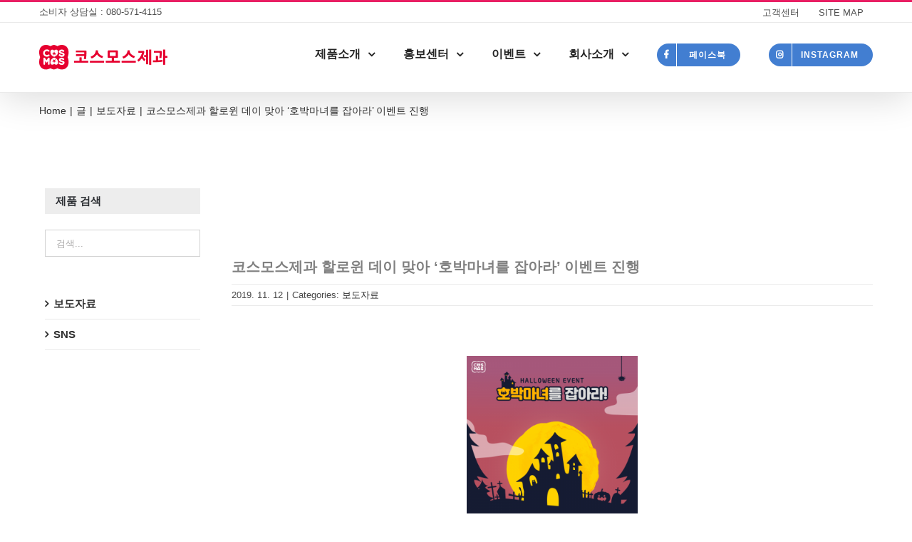

--- FILE ---
content_type: text/css
request_url: https://www.csms.co.kr/wp-content/themes/Avada-Child-Theme/style.css?ver=5.7.14
body_size: 560
content:
/*
Theme Name: Avada Child
Description: Child theme for Avada theme
Author: ThemeFusion
Author URI: https://theme-fusion.com
Template: Avada
Version: 1.0.0
Text Domain:  Avada
*/
@import url(HTTP://FONTS.GOOGLEAPIS.COM/EARLYACCESS/NANUMGOTHIC.CSS); @import url(HTTP://CDN.JSDELIVR.NET/FONT-NANUM/1.0/NANUMBARUNGOTHIC/NANUMBARUNGOTHIC.CSS); body,h1,h2,h3,h4,h5,h6,li,a,textarea,p,span,dl,dt,dd,td,th,button,strong,label,input { font-family: ARIAL, ‘나눔바른고딕’, ‘NANUM BARUN GOTHIC’, 나눔고딕, “NANUM GOTHIC”, 맑은 고딕 !IMPORTANT; }